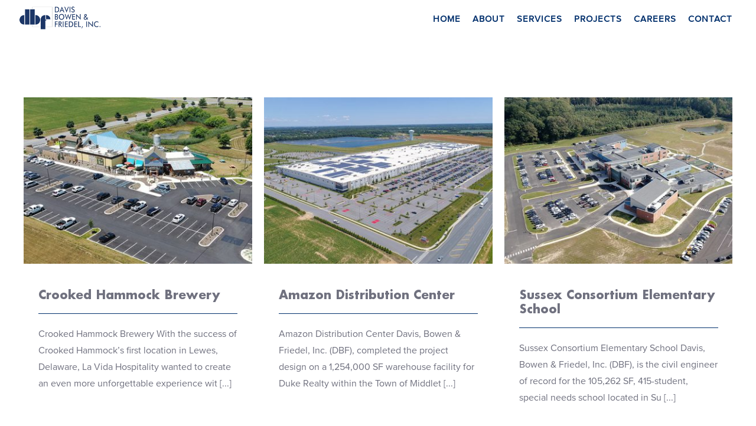

--- FILE ---
content_type: text/html; charset=UTF-8
request_url: https://dbfinc.com/portfolio_tags/civil-engineering/
body_size: 72596
content:
<!DOCTYPE html>
<html class="avada-html-layout-wide avada-html-header-position-top avada-html-is-archive avada-html-not-responsive avada-header-color-not-opaque" lang="en-US" prefix="og: http://ogp.me/ns# fb: http://ogp.me/ns/fb#">
<head>
	<meta http-equiv="X-UA-Compatible" content="IE=edge" />
	<meta http-equiv="Content-Type" content="text/html; charset=utf-8"/>
	
	<title>Civil Engineering &#8211; Davis, Bowen &amp; Friedel, Inc.</title>
<style id="awlb-live-editor">.fusion-builder-live .fusion-builder-live-toolbar .fusion-toolbar-nav > li.fusion-branding .fusion-builder-logo-wrapper .fusiona-avada-logo {background: url( /app/uploads/2020/08/dbf-logo.jpg ) no-repeat center !important;
				background-size: contain !important;
				width: 30px;
				height: 30px;}.fusion-builder-live .fusion-builder-live-toolbar .fusion-toolbar-nav > li.fusion-branding .fusion-builder-logo-wrapper .fusiona-avada-logo:before {
					display: none;
				}</style><meta name='robots' content='max-image-preview:large' />
	<style>img:is([sizes="auto" i], [sizes^="auto," i]) { contain-intrinsic-size: 3000px 1500px }</style>
	<link rel='dns-prefetch' href='//www.google.com' />
<link rel='dns-prefetch' href='//cdnjs.cloudflare.com' />
<link rel="alternate" type="application/rss+xml" title="Davis, Bowen &amp; Friedel, Inc. &raquo; Feed" href="https://dbfinc.com/feed/" />
<link rel="alternate" type="application/rss+xml" title="Davis, Bowen &amp; Friedel, Inc. &raquo; Comments Feed" href="https://dbfinc.com/comments/feed/" />
<link rel="alternate" type="text/calendar" title="Davis, Bowen &amp; Friedel, Inc. &raquo; iCal Feed" href="https://dbfinc.com/events/?ical=1" />
					<link rel="shortcut icon" href="https://dbfinc.com/app/uploads/2020/07/dbf-favicon32x32.jpg" type="image/x-icon" />
		
					<!-- For iPhone -->
			<link rel="apple-touch-icon" href="https://dbfinc.com/app/uploads/2020/07/dbf-favicon-apple.jpg">
		
		
					<!-- For iPad -->
			<link rel="apple-touch-icon" sizes="152x152" href="https://dbfinc.com/app/uploads/2020/07/dbf-favicon-ipad.jpg">
		
		
		<link rel="alternate" type="application/rss+xml" title="Davis, Bowen &amp; Friedel, Inc. &raquo; Civil Engineering Portfolio Tags Feed" href="https://dbfinc.com/portfolio_tags/civil-engineering/feed/" />
<script type="text/javascript">
/* <![CDATA[ */
window._wpemojiSettings = {"baseUrl":"https:\/\/s.w.org\/images\/core\/emoji\/15.1.0\/72x72\/","ext":".png","svgUrl":"https:\/\/s.w.org\/images\/core\/emoji\/15.1.0\/svg\/","svgExt":".svg","source":{"concatemoji":"https:\/\/dbfinc.com\/wp\/wp-includes\/js\/wp-emoji-release.min.js?ver=6.8.1"}};
/*! This file is auto-generated */
!function(i,n){var o,s,e;function c(e){try{var t={supportTests:e,timestamp:(new Date).valueOf()};sessionStorage.setItem(o,JSON.stringify(t))}catch(e){}}function p(e,t,n){e.clearRect(0,0,e.canvas.width,e.canvas.height),e.fillText(t,0,0);var t=new Uint32Array(e.getImageData(0,0,e.canvas.width,e.canvas.height).data),r=(e.clearRect(0,0,e.canvas.width,e.canvas.height),e.fillText(n,0,0),new Uint32Array(e.getImageData(0,0,e.canvas.width,e.canvas.height).data));return t.every(function(e,t){return e===r[t]})}function u(e,t,n){switch(t){case"flag":return n(e,"\ud83c\udff3\ufe0f\u200d\u26a7\ufe0f","\ud83c\udff3\ufe0f\u200b\u26a7\ufe0f")?!1:!n(e,"\ud83c\uddfa\ud83c\uddf3","\ud83c\uddfa\u200b\ud83c\uddf3")&&!n(e,"\ud83c\udff4\udb40\udc67\udb40\udc62\udb40\udc65\udb40\udc6e\udb40\udc67\udb40\udc7f","\ud83c\udff4\u200b\udb40\udc67\u200b\udb40\udc62\u200b\udb40\udc65\u200b\udb40\udc6e\u200b\udb40\udc67\u200b\udb40\udc7f");case"emoji":return!n(e,"\ud83d\udc26\u200d\ud83d\udd25","\ud83d\udc26\u200b\ud83d\udd25")}return!1}function f(e,t,n){var r="undefined"!=typeof WorkerGlobalScope&&self instanceof WorkerGlobalScope?new OffscreenCanvas(300,150):i.createElement("canvas"),a=r.getContext("2d",{willReadFrequently:!0}),o=(a.textBaseline="top",a.font="600 32px Arial",{});return e.forEach(function(e){o[e]=t(a,e,n)}),o}function t(e){var t=i.createElement("script");t.src=e,t.defer=!0,i.head.appendChild(t)}"undefined"!=typeof Promise&&(o="wpEmojiSettingsSupports",s=["flag","emoji"],n.supports={everything:!0,everythingExceptFlag:!0},e=new Promise(function(e){i.addEventListener("DOMContentLoaded",e,{once:!0})}),new Promise(function(t){var n=function(){try{var e=JSON.parse(sessionStorage.getItem(o));if("object"==typeof e&&"number"==typeof e.timestamp&&(new Date).valueOf()<e.timestamp+604800&&"object"==typeof e.supportTests)return e.supportTests}catch(e){}return null}();if(!n){if("undefined"!=typeof Worker&&"undefined"!=typeof OffscreenCanvas&&"undefined"!=typeof URL&&URL.createObjectURL&&"undefined"!=typeof Blob)try{var e="postMessage("+f.toString()+"("+[JSON.stringify(s),u.toString(),p.toString()].join(",")+"));",r=new Blob([e],{type:"text/javascript"}),a=new Worker(URL.createObjectURL(r),{name:"wpTestEmojiSupports"});return void(a.onmessage=function(e){c(n=e.data),a.terminate(),t(n)})}catch(e){}c(n=f(s,u,p))}t(n)}).then(function(e){for(var t in e)n.supports[t]=e[t],n.supports.everything=n.supports.everything&&n.supports[t],"flag"!==t&&(n.supports.everythingExceptFlag=n.supports.everythingExceptFlag&&n.supports[t]);n.supports.everythingExceptFlag=n.supports.everythingExceptFlag&&!n.supports.flag,n.DOMReady=!1,n.readyCallback=function(){n.DOMReady=!0}}).then(function(){return e}).then(function(){var e;n.supports.everything||(n.readyCallback(),(e=n.source||{}).concatemoji?t(e.concatemoji):e.wpemoji&&e.twemoji&&(t(e.twemoji),t(e.wpemoji)))}))}((window,document),window._wpemojiSettings);
/* ]]> */
</script>
<link rel='stylesheet' id='cf7ic_style-css' href='https://dbfinc.com/app/plugins/contact-form-7-image-captcha/css/cf7ic-style.css?ver=3.3.7' type='text/css' media='all' />
<style id='wp-emoji-styles-inline-css' type='text/css'>

	img.wp-smiley, img.emoji {
		display: inline !important;
		border: none !important;
		box-shadow: none !important;
		height: 1em !important;
		width: 1em !important;
		margin: 0 0.07em !important;
		vertical-align: -0.1em !important;
		background: none !important;
		padding: 0 !important;
	}
</style>
<style id='classic-theme-styles-inline-css' type='text/css'>
/*! This file is auto-generated */
.wp-block-button__link{color:#fff;background-color:#32373c;border-radius:9999px;box-shadow:none;text-decoration:none;padding:calc(.667em + 2px) calc(1.333em + 2px);font-size:1.125em}.wp-block-file__button{background:#32373c;color:#fff;text-decoration:none}
</style>
<style id='global-styles-inline-css' type='text/css'>
:root{--wp--preset--aspect-ratio--square: 1;--wp--preset--aspect-ratio--4-3: 4/3;--wp--preset--aspect-ratio--3-4: 3/4;--wp--preset--aspect-ratio--3-2: 3/2;--wp--preset--aspect-ratio--2-3: 2/3;--wp--preset--aspect-ratio--16-9: 16/9;--wp--preset--aspect-ratio--9-16: 9/16;--wp--preset--color--black: #000000;--wp--preset--color--cyan-bluish-gray: #abb8c3;--wp--preset--color--white: #ffffff;--wp--preset--color--pale-pink: #f78da7;--wp--preset--color--vivid-red: #cf2e2e;--wp--preset--color--luminous-vivid-orange: #ff6900;--wp--preset--color--luminous-vivid-amber: #fcb900;--wp--preset--color--light-green-cyan: #7bdcb5;--wp--preset--color--vivid-green-cyan: #00d084;--wp--preset--color--pale-cyan-blue: #8ed1fc;--wp--preset--color--vivid-cyan-blue: #0693e3;--wp--preset--color--vivid-purple: #9b51e0;--wp--preset--gradient--vivid-cyan-blue-to-vivid-purple: linear-gradient(135deg,rgba(6,147,227,1) 0%,rgb(155,81,224) 100%);--wp--preset--gradient--light-green-cyan-to-vivid-green-cyan: linear-gradient(135deg,rgb(122,220,180) 0%,rgb(0,208,130) 100%);--wp--preset--gradient--luminous-vivid-amber-to-luminous-vivid-orange: linear-gradient(135deg,rgba(252,185,0,1) 0%,rgba(255,105,0,1) 100%);--wp--preset--gradient--luminous-vivid-orange-to-vivid-red: linear-gradient(135deg,rgba(255,105,0,1) 0%,rgb(207,46,46) 100%);--wp--preset--gradient--very-light-gray-to-cyan-bluish-gray: linear-gradient(135deg,rgb(238,238,238) 0%,rgb(169,184,195) 100%);--wp--preset--gradient--cool-to-warm-spectrum: linear-gradient(135deg,rgb(74,234,220) 0%,rgb(151,120,209) 20%,rgb(207,42,186) 40%,rgb(238,44,130) 60%,rgb(251,105,98) 80%,rgb(254,248,76) 100%);--wp--preset--gradient--blush-light-purple: linear-gradient(135deg,rgb(255,206,236) 0%,rgb(152,150,240) 100%);--wp--preset--gradient--blush-bordeaux: linear-gradient(135deg,rgb(254,205,165) 0%,rgb(254,45,45) 50%,rgb(107,0,62) 100%);--wp--preset--gradient--luminous-dusk: linear-gradient(135deg,rgb(255,203,112) 0%,rgb(199,81,192) 50%,rgb(65,88,208) 100%);--wp--preset--gradient--pale-ocean: linear-gradient(135deg,rgb(255,245,203) 0%,rgb(182,227,212) 50%,rgb(51,167,181) 100%);--wp--preset--gradient--electric-grass: linear-gradient(135deg,rgb(202,248,128) 0%,rgb(113,206,126) 100%);--wp--preset--gradient--midnight: linear-gradient(135deg,rgb(2,3,129) 0%,rgb(40,116,252) 100%);--wp--preset--font-size--small: 12px;--wp--preset--font-size--medium: 20px;--wp--preset--font-size--large: 24px;--wp--preset--font-size--x-large: 42px;--wp--preset--font-size--normal: 16px;--wp--preset--font-size--xlarge: 32px;--wp--preset--font-size--huge: 48px;--wp--preset--spacing--20: 0.44rem;--wp--preset--spacing--30: 0.67rem;--wp--preset--spacing--40: 1rem;--wp--preset--spacing--50: 1.5rem;--wp--preset--spacing--60: 2.25rem;--wp--preset--spacing--70: 3.38rem;--wp--preset--spacing--80: 5.06rem;--wp--preset--shadow--natural: 6px 6px 9px rgba(0, 0, 0, 0.2);--wp--preset--shadow--deep: 12px 12px 50px rgba(0, 0, 0, 0.4);--wp--preset--shadow--sharp: 6px 6px 0px rgba(0, 0, 0, 0.2);--wp--preset--shadow--outlined: 6px 6px 0px -3px rgba(255, 255, 255, 1), 6px 6px rgba(0, 0, 0, 1);--wp--preset--shadow--crisp: 6px 6px 0px rgba(0, 0, 0, 1);}:where(.is-layout-flex){gap: 0.5em;}:where(.is-layout-grid){gap: 0.5em;}body .is-layout-flex{display: flex;}.is-layout-flex{flex-wrap: wrap;align-items: center;}.is-layout-flex > :is(*, div){margin: 0;}body .is-layout-grid{display: grid;}.is-layout-grid > :is(*, div){margin: 0;}:where(.wp-block-columns.is-layout-flex){gap: 2em;}:where(.wp-block-columns.is-layout-grid){gap: 2em;}:where(.wp-block-post-template.is-layout-flex){gap: 1.25em;}:where(.wp-block-post-template.is-layout-grid){gap: 1.25em;}.has-black-color{color: var(--wp--preset--color--black) !important;}.has-cyan-bluish-gray-color{color: var(--wp--preset--color--cyan-bluish-gray) !important;}.has-white-color{color: var(--wp--preset--color--white) !important;}.has-pale-pink-color{color: var(--wp--preset--color--pale-pink) !important;}.has-vivid-red-color{color: var(--wp--preset--color--vivid-red) !important;}.has-luminous-vivid-orange-color{color: var(--wp--preset--color--luminous-vivid-orange) !important;}.has-luminous-vivid-amber-color{color: var(--wp--preset--color--luminous-vivid-amber) !important;}.has-light-green-cyan-color{color: var(--wp--preset--color--light-green-cyan) !important;}.has-vivid-green-cyan-color{color: var(--wp--preset--color--vivid-green-cyan) !important;}.has-pale-cyan-blue-color{color: var(--wp--preset--color--pale-cyan-blue) !important;}.has-vivid-cyan-blue-color{color: var(--wp--preset--color--vivid-cyan-blue) !important;}.has-vivid-purple-color{color: var(--wp--preset--color--vivid-purple) !important;}.has-black-background-color{background-color: var(--wp--preset--color--black) !important;}.has-cyan-bluish-gray-background-color{background-color: var(--wp--preset--color--cyan-bluish-gray) !important;}.has-white-background-color{background-color: var(--wp--preset--color--white) !important;}.has-pale-pink-background-color{background-color: var(--wp--preset--color--pale-pink) !important;}.has-vivid-red-background-color{background-color: var(--wp--preset--color--vivid-red) !important;}.has-luminous-vivid-orange-background-color{background-color: var(--wp--preset--color--luminous-vivid-orange) !important;}.has-luminous-vivid-amber-background-color{background-color: var(--wp--preset--color--luminous-vivid-amber) !important;}.has-light-green-cyan-background-color{background-color: var(--wp--preset--color--light-green-cyan) !important;}.has-vivid-green-cyan-background-color{background-color: var(--wp--preset--color--vivid-green-cyan) !important;}.has-pale-cyan-blue-background-color{background-color: var(--wp--preset--color--pale-cyan-blue) !important;}.has-vivid-cyan-blue-background-color{background-color: var(--wp--preset--color--vivid-cyan-blue) !important;}.has-vivid-purple-background-color{background-color: var(--wp--preset--color--vivid-purple) !important;}.has-black-border-color{border-color: var(--wp--preset--color--black) !important;}.has-cyan-bluish-gray-border-color{border-color: var(--wp--preset--color--cyan-bluish-gray) !important;}.has-white-border-color{border-color: var(--wp--preset--color--white) !important;}.has-pale-pink-border-color{border-color: var(--wp--preset--color--pale-pink) !important;}.has-vivid-red-border-color{border-color: var(--wp--preset--color--vivid-red) !important;}.has-luminous-vivid-orange-border-color{border-color: var(--wp--preset--color--luminous-vivid-orange) !important;}.has-luminous-vivid-amber-border-color{border-color: var(--wp--preset--color--luminous-vivid-amber) !important;}.has-light-green-cyan-border-color{border-color: var(--wp--preset--color--light-green-cyan) !important;}.has-vivid-green-cyan-border-color{border-color: var(--wp--preset--color--vivid-green-cyan) !important;}.has-pale-cyan-blue-border-color{border-color: var(--wp--preset--color--pale-cyan-blue) !important;}.has-vivid-cyan-blue-border-color{border-color: var(--wp--preset--color--vivid-cyan-blue) !important;}.has-vivid-purple-border-color{border-color: var(--wp--preset--color--vivid-purple) !important;}.has-vivid-cyan-blue-to-vivid-purple-gradient-background{background: var(--wp--preset--gradient--vivid-cyan-blue-to-vivid-purple) !important;}.has-light-green-cyan-to-vivid-green-cyan-gradient-background{background: var(--wp--preset--gradient--light-green-cyan-to-vivid-green-cyan) !important;}.has-luminous-vivid-amber-to-luminous-vivid-orange-gradient-background{background: var(--wp--preset--gradient--luminous-vivid-amber-to-luminous-vivid-orange) !important;}.has-luminous-vivid-orange-to-vivid-red-gradient-background{background: var(--wp--preset--gradient--luminous-vivid-orange-to-vivid-red) !important;}.has-very-light-gray-to-cyan-bluish-gray-gradient-background{background: var(--wp--preset--gradient--very-light-gray-to-cyan-bluish-gray) !important;}.has-cool-to-warm-spectrum-gradient-background{background: var(--wp--preset--gradient--cool-to-warm-spectrum) !important;}.has-blush-light-purple-gradient-background{background: var(--wp--preset--gradient--blush-light-purple) !important;}.has-blush-bordeaux-gradient-background{background: var(--wp--preset--gradient--blush-bordeaux) !important;}.has-luminous-dusk-gradient-background{background: var(--wp--preset--gradient--luminous-dusk) !important;}.has-pale-ocean-gradient-background{background: var(--wp--preset--gradient--pale-ocean) !important;}.has-electric-grass-gradient-background{background: var(--wp--preset--gradient--electric-grass) !important;}.has-midnight-gradient-background{background: var(--wp--preset--gradient--midnight) !important;}.has-small-font-size{font-size: var(--wp--preset--font-size--small) !important;}.has-medium-font-size{font-size: var(--wp--preset--font-size--medium) !important;}.has-large-font-size{font-size: var(--wp--preset--font-size--large) !important;}.has-x-large-font-size{font-size: var(--wp--preset--font-size--x-large) !important;}
:where(.wp-block-post-template.is-layout-flex){gap: 1.25em;}:where(.wp-block-post-template.is-layout-grid){gap: 1.25em;}
:where(.wp-block-columns.is-layout-flex){gap: 2em;}:where(.wp-block-columns.is-layout-grid){gap: 2em;}
:root :where(.wp-block-pullquote){font-size: 1.5em;line-height: 1.6;}
</style>
<link rel='stylesheet' id='ctct_form_styles-css' href='https://dbfinc.com/app/plugins/constant-contact-forms/assets/css/style.css?ver=2.9.1' type='text/css' media='all' />
<link rel='stylesheet' id='contact-form-7-css' href='https://dbfinc.com/app/plugins/contact-form-7/includes/css/styles.css?ver=6.0.6' type='text/css' media='all' />
<link rel='stylesheet' id='wpsm_counter-font-awesome-front-css' href='https://dbfinc.com/app/plugins/counter-number-showcase/assets/css/font-awesome/css/font-awesome.min.css?ver=6.8.1' type='text/css' media='all' />
<link rel='stylesheet' id='wpsm_counter_bootstrap-front-css' href='https://dbfinc.com/app/plugins/counter-number-showcase/assets/css/bootstrap-front.css?ver=6.8.1' type='text/css' media='all' />
<link rel='stylesheet' id='wpsm_counter_column-css' href='https://dbfinc.com/app/plugins/counter-number-showcase/assets/css/counter-column.css?ver=6.8.1' type='text/css' media='all' />
<link rel='stylesheet' id='ivory-search-styles-css' href='https://dbfinc.com/app/plugins/add-search-to-menu/public/css/ivory-search.min.css?ver=5.5.9' type='text/css' media='all' />
<link rel='stylesheet' id='wpb-fp-owl-carousel-css' href='https://dbfinc.com/app/plugins/advance-portfolio-grid/inc/../assets/css/owl.carousel.min.css?ver=2.3.4' type='text/css' media='all' />
<link rel='stylesheet' id='wpb-fp-bootstrap-grid-css' href='https://dbfinc.com/app/plugins/advance-portfolio-grid/inc/../assets/css/wpb-custom-bootstrap.css?ver=3.2' type='text/css' media='all' />
<link rel='stylesheet' id='wpb-fp-magnific-popup-css' href='https://dbfinc.com/app/plugins/advance-portfolio-grid/inc/../assets/css/magnific-popup.css?ver=1.0' type='text/css' media='all' />
<link rel='stylesheet' id='wpb-fp-main-css' href='https://dbfinc.com/app/plugins/advance-portfolio-grid/inc/../assets/css/main.css?ver=1.0' type='text/css' media='all' />
<style id='wpb-fp-main-inline-css' type='text/css'>
.wpb-fp-filter li:hover, 
	.wpb_portfolio .wpb_fp_icons .wpb_fp_preview i,
	.wpb_fp_quick_view_content .wpb_fp_btn:hover {
		color: #DF6537;
	}.tooltipster-punk, 
	.wpb_fp_filter_default li:hover,
	.wpb_fp_quick_view_content .wpb_fp_btn:hover,
	.wpb_fp_quick_view_content .wpb_fp_btn {
		border-color: #DF6537;
	}.wpb_portfolio .wpb_fp_icons .wpb_fp_link i,
	.wpb_fp_btn,
	.wpb_fp_filter_capsule li.active,
	#wpb_fp_filter_select,
	#wpb_fp_filter_select #wpb-fp-sort-portfolio,
	#wpb_fp_filter_select li,
	.wpb_fp_slider.owl-carousel .owl-nav button {
		background: #DF6537;
	}.wpb_fp_slider.owl-carousel .owl-nav button:hover, .wpb_fp_slider.owl-carousel .owl-nav button:focus,
	.wpb_fp_slider.owl-theme .owl-dots .owl-dot span, .wpb_fp_slider.owl-theme .owl-dots .owl-dot.active span, .wpb_fp_slider.owl-theme .owl-dots .owl-dot:hover span {
		background: #009cba;
	}.wpb_fp_grid figure h2 {
		font-size: 20px;
	}.wpb_fp_quick_view.white-popup {
		max-width: 980px;
	}
</style>
<link rel='stylesheet' id='calendar-style-css' href='https://dbfinc.com/app/themes/Avada-Child-Theme/calendar.css?ver=6.8.1' type='text/css' media='all' />
<link rel='stylesheet' id='font-awesome-css' href='https://cdnjs.cloudflare.com/ajax/libs/font-awesome/6.5.0/css/all.min.css?ver=6.8.1' type='text/css' media='all' />
<link rel='stylesheet' id='avada-max-shbp-not-responsive-css' href='https://dbfinc.com/app/themes/Avada/assets/css/media/max-shbp-not-responsive.min.css?ver=7.4.2' type='text/css' media='only screen and (max-width: 1100px)' />
<link rel='stylesheet' id='avada-max-shbp-18-not-responsive-css' href='https://dbfinc.com/app/themes/Avada/assets/css/media/max-shbp-18-not-responsive.min.css?ver=7.4.2' type='text/css' media='only screen and (max-width: 1082px)' />
<link rel='stylesheet' id='fusion-dynamic-css-css' href='https://dbfinc.com/app/uploads/fusion-styles/3e530a2a38afd5b20cee7f2910bfcc7d.min.css?ver=3.4.2' type='text/css' media='all' />
<script type="text/javascript" src="https://dbfinc.com/wp/wp-includes/js/jquery/jquery.min.js?ver=3.7.1" id="jquery-core-js"></script>
<script type="text/javascript" src="https://dbfinc.com/wp/wp-includes/js/jquery/jquery-migrate.min.js?ver=3.4.1" id="jquery-migrate-js"></script>
<script type="text/javascript" id="anc-6310-ajax-script-js-extra">
/* <![CDATA[ */
var anc_6310_ajax_object = {"anc_6310_ajax_url":"https:\/\/dbfinc.com\/wp\/wp-admin\/admin-ajax.php"};
/* ]]> */
</script>
<script type="text/javascript" src="https://dbfinc.com/app/plugins/animated-number-counters/assets/js/ajaxdata.js?ver=6.8.1" id="anc-6310-ajax-script-js"></script>
<script type="text/javascript" src="https://dbfinc.com/app/plugins/animated-number-counters/assets/js/jquery.counterup.js?ver=6.8.1" id="anc-6310-counterup-js"></script>
<script type="text/javascript" src="https://dbfinc.com/app/plugins/animated-number-counters/assets/js/anc-6310-output.js?ver=6.8.1" id="anc-6310-output-js"></script>
<script type="text/javascript" src="https://dbfinc.com/app/plugins/advance-portfolio-grid/inc/../assets/js/owl.carousel.min.js?ver=2.3.4" id="wpb-fp-owl-carousel-js"></script>
<script type="text/javascript" src="https://dbfinc.com/app/plugins/advance-portfolio-grid/inc/../assets/js/jquery.magnific-popup.min.js?ver=1.1" id="wpb-fp-magnific-popup-js"></script>
<script type="text/javascript" src="https://dbfinc.com/app/plugins/advance-portfolio-grid/inc/../assets/js/main.js?ver=1.0" id="wpb-fp-main-js"></script>
<link rel="https://api.w.org/" href="https://dbfinc.com/wp-json/" /><link rel="alternate" title="JSON" type="application/json" href="https://dbfinc.com/wp-json/wp/v2/portfolio_tags/180" /><link rel="EditURI" type="application/rsd+xml" title="RSD" href="https://dbfinc.com/wp/xmlrpc.php?rsd" />
<meta name="generator" content="WordPress 6.8.1" />
<meta name="tec-api-version" content="v1"><meta name="tec-api-origin" content="https://dbfinc.com"><link rel="alternate" href="https://dbfinc.com/wp-json/tribe/events/v1/" /><style type="text/css" id="css-fb-visibility">@media screen and (max-width: 320px){.fusion-no-small-visibility{display:none !important;}body:not(.fusion-builder-ui-wireframe) .sm-text-align-center{text-align:center !important;}body:not(.fusion-builder-ui-wireframe) .sm-text-align-left{text-align:left !important;}body:not(.fusion-builder-ui-wireframe) .sm-text-align-right{text-align:right !important;}body:not(.fusion-builder-ui-wireframe) .sm-mx-auto{margin-left:auto !important;margin-right:auto !important;}body:not(.fusion-builder-ui-wireframe) .sm-ml-auto{margin-left:auto !important;}body:not(.fusion-builder-ui-wireframe) .sm-mr-auto{margin-right:auto !important;}body:not(.fusion-builder-ui-wireframe) .fusion-absolute-position-small{position:absolute;top:auto;width:100%;}}@media screen and (min-width: 321px) and (max-width: 1024px){.fusion-no-medium-visibility{display:none !important;}body:not(.fusion-builder-ui-wireframe) .md-text-align-center{text-align:center !important;}body:not(.fusion-builder-ui-wireframe) .md-text-align-left{text-align:left !important;}body:not(.fusion-builder-ui-wireframe) .md-text-align-right{text-align:right !important;}body:not(.fusion-builder-ui-wireframe) .md-mx-auto{margin-left:auto !important;margin-right:auto !important;}body:not(.fusion-builder-ui-wireframe) .md-ml-auto{margin-left:auto !important;}body:not(.fusion-builder-ui-wireframe) .md-mr-auto{margin-right:auto !important;}body:not(.fusion-builder-ui-wireframe) .fusion-absolute-position-medium{position:absolute;top:auto;width:100%;}}@media screen and (min-width: 1025px){.fusion-no-large-visibility{display:none !important;}body:not(.fusion-builder-ui-wireframe) .lg-text-align-center{text-align:center !important;}body:not(.fusion-builder-ui-wireframe) .lg-text-align-left{text-align:left !important;}body:not(.fusion-builder-ui-wireframe) .lg-text-align-right{text-align:right !important;}body:not(.fusion-builder-ui-wireframe) .lg-mx-auto{margin-left:auto !important;margin-right:auto !important;}body:not(.fusion-builder-ui-wireframe) .lg-ml-auto{margin-left:auto !important;}body:not(.fusion-builder-ui-wireframe) .lg-mr-auto{margin-right:auto !important;}body:not(.fusion-builder-ui-wireframe) .fusion-absolute-position-large{position:absolute;top:auto;width:100%;}}</style><style type="text/css" id="fusion-branding-style">#wpadminbar .avada-menu > .ab-item:before,#wpadminbar > #wp-toolbar #wp-admin-bar-fb-edit > .ab-item:before {background: url( /app/uploads/2020/08/dbf-small.jpg ) no-repeat center !important;background-size: auto !important;content: "" !important;
						padding: 2px 0;
						width: 20px;
						height: 20px;
						background-size: contain !important;}</style>		<script type="text/javascript">
			var doc = document.documentElement;
			doc.setAttribute( 'data-useragent', navigator.userAgent );
		</script>
		<style type="text/css" media="screen">.is-menu path.search-icon-path { fill: #81d742;}body .popup-search-close:after, body .search-close:after { border-color: #81d742;}body .popup-search-close:before, body .search-close:before { border-color: #81d742;}</style>
	</head>

<body class="archive tax-portfolio_tags term-civil-engineering term-180 wp-theme-Avada wp-child-theme-Avada-Child-Theme tribe-no-js Avada ctct-Avada fusion-image-hovers fusion-pagination-sizing fusion-button_size-large fusion-button_type-flat fusion-button_span-yes avada-image-rollover-circle-yes avada-image-rollover-yes avada-image-rollover-direction-fade fusion-body ltr no-tablet-sticky-header no-mobile-sticky-header no-mobile-slidingbar fusion-disable-outline fusion-sub-menu-fade mobile-logo-pos-left layout-wide-mode avada-has-boxed-modal-shadow-none layout-scroll-offset-full avada-has-zero-margin-offset-top fusion-top-header menu-text-align-center mobile-menu-design-modern fusion-show-pagination-text fusion-header-layout-v1 avada-not-responsive avada-footer-fx-parallax-effect avada-menu-highlight-style-background fusion-search-form-classic fusion-main-menu-search-dropdown fusion-avatar-square avada-sticky-shrinkage avada-dropdown-styles avada-blog-layout-grid avada-blog-archive-layout-grid avada-ec-not-100-width avada-ec-meta-layout-sidebar avada-header-shadow-no avada-menu-icon-position-left avada-has-megamenu-shadow avada-has-header-100-width avada-has-pagetitle-bg-full avada-has-100-footer avada-has-breadcrumb-mobile-hidden avada-has-titlebar-hide avada-header-border-color-full-transparent avada-has-transparent-timeline_color avada-has-pagination-padding avada-flyout-menu-direction-fade avada-ec-views-v2" >
		<a class="skip-link screen-reader-text" href="#content">Skip to content</a>

	<div id="boxed-wrapper">
		<div class="fusion-sides-frame"></div>
		<div id="wrapper" class="fusion-wrapper">
			<div id="home" style="position:relative;top:-1px;"></div>
			
				
			<header class="fusion-header-wrapper">
				<div class="fusion-header-v1 fusion-logo-alignment fusion-logo-left fusion-sticky-menu- fusion-sticky-logo- fusion-mobile-logo-1  fusion-mobile-menu-design-modern">
					<div class="fusion-header-sticky-height"></div>
<div class="fusion-header">
	<div class="fusion-row">
					<div class="fusion-logo" data-margin-top="11px" data-margin-bottom="11px" data-margin-left="0px" data-margin-right="0px">
			<a class="fusion-logo-link"  href="https://dbfinc.com/" >

						<!-- standard logo -->
			<img src="https://dbfinc.com/app/uploads/2020/06/dbf-80.png" srcset="https://dbfinc.com/app/uploads/2020/06/dbf-80.png 1x, https://dbfinc.com/app/uploads/2020/06/dbf-80.png 2x" width="279" height="80" style="max-height:80px;height:auto;" alt="Davis, Bowen &amp; Friedel, Inc. Logo" data-retina_logo_url="https://dbfinc.com/app/uploads/2020/06/dbf-80.png" class="fusion-standard-logo" />

											<!-- mobile logo -->
				<img src="https://dbfinc.com/app/uploads/2019/07/Blue-DBF-Logo-WEB.jpg" srcset="https://dbfinc.com/app/uploads/2019/07/Blue-DBF-Logo-WEB.jpg 1x" width="432" height="124" alt="Davis, Bowen &amp; Friedel, Inc. Logo" data-retina_logo_url="" class="fusion-mobile-logo" />
			
					</a>
		</div>		<nav class="fusion-main-menu" aria-label="Main Menu"><ul id="menu-dbf-main-menu" class="fusion-menu"><li  id="menu-item-2476"  class="menu-item menu-item-type-post_type menu-item-object-page menu-item-home menu-item-2476"  data-item-id="2476"><a  href="https://dbfinc.com/" class="fusion-background-highlight"><span class="menu-text">HOME</span></a></li><li  id="menu-item-3783"  class="menu-item menu-item-type-post_type menu-item-object-page menu-item-has-children menu-item-3783 fusion-dropdown-menu"  data-item-id="3783"><a  href="https://dbfinc.com/about-us/" class="fusion-background-highlight"><span class="menu-text">ABOUT</span></a><ul class="sub-menu"><li  id="menu-item-2482"  class="menu-item menu-item-type-post_type menu-item-object-page menu-item-2482 fusion-dropdown-submenu" ><a  href="https://dbfinc.com/people/" class="fusion-background-highlight"><span>People</span></a></li><li  id="menu-item-2480"  class="menu-item menu-item-type-post_type menu-item-object-page menu-item-2480 fusion-dropdown-submenu" ><a  href="https://dbfinc.com/news/" class="fusion-background-highlight"><span>News</span></a></li></ul></li><li  id="menu-item-2478"  class="menu-item menu-item-type-post_type menu-item-object-page menu-item-has-children menu-item-2478 fusion-dropdown-menu"  data-item-id="2478"><a  href="https://dbfinc.com/services/" class="fusion-background-highlight"><span class="menu-text">SERVICES</span></a><ul class="sub-menu"><li  id="menu-item-2505"  class="menu-item menu-item-type-post_type menu-item-object-page menu-item-2505 fusion-dropdown-submenu" ><a  href="https://dbfinc.com/architecture-2/" class="fusion-background-highlight"><span>ARCHITECTURE</span></a></li><li  id="menu-item-2504"  class="menu-item menu-item-type-post_type menu-item-object-page menu-item-has-children menu-item-2504 fusion-dropdown-submenu" ><a  href="https://dbfinc.com/engineering-2/" class="fusion-background-highlight"><span>ENGINEERING</span></a><ul class="sub-menu"><li  id="menu-item-2702"  class="menu-item menu-item-type-post_type menu-item-object-page menu-item-2702" ><a  href="https://dbfinc.com/engineering-2/municipal/" class="fusion-background-highlight"><span>Municipal</span></a></li><li  id="menu-item-2701"  class="menu-item menu-item-type-post_type menu-item-object-page menu-item-2701" ><a  href="https://dbfinc.com/engineering-2/civil-site/" class="fusion-background-highlight"><span>Civil/Site</span></a></li><li  id="menu-item-2700"  class="menu-item menu-item-type-post_type menu-item-object-page menu-item-2700" ><a  href="https://dbfinc.com/engineering-2/coastal-engineering/" class="fusion-background-highlight"><span>Coastal</span></a></li><li  id="menu-item-2699"  class="menu-item menu-item-type-post_type menu-item-object-page menu-item-2699" ><a  href="https://dbfinc.com/engineering-2/structural/" class="fusion-background-highlight"><span>Structural</span></a></li><li  id="menu-item-2708"  class="menu-item menu-item-type-post_type menu-item-object-page menu-item-2708" ><a  href="https://dbfinc.com/engineering-2/traffic/" class="fusion-background-highlight"><span>Traffic</span></a></li></ul></li><li  id="menu-item-9286"  class="menu-item menu-item-type-post_type menu-item-object-page menu-item-9286 fusion-dropdown-submenu" ><a  href="https://dbfinc.com/environmental/" class="fusion-background-highlight"><span>ENVIRONMENTAL</span></a></li><li  id="menu-item-2503"  class="menu-item menu-item-type-post_type menu-item-object-page menu-item-2503 fusion-dropdown-submenu" ><a  href="https://dbfinc.com/planning-2/" class="fusion-background-highlight"><span>PLANNING</span></a></li><li  id="menu-item-2502"  class="menu-item menu-item-type-post_type menu-item-object-page menu-item-2502 fusion-dropdown-submenu" ><a  href="https://dbfinc.com/surveying-3/" class="fusion-background-highlight"><span>SURVEYING</span></a></li></ul></li><li  id="menu-item-2479"  class="menu-item menu-item-type-post_type menu-item-object-page menu-item-2479"  data-item-id="2479"><a  href="https://dbfinc.com/our-projects/" class="fusion-background-highlight"><span class="menu-text">PROJECTS</span></a></li><li  id="menu-item-2481"  class="menu-item menu-item-type-post_type menu-item-object-page menu-item-has-children menu-item-2481 fusion-dropdown-menu"  data-item-id="2481"><a  href="https://dbfinc.com/careers/" class="fusion-background-highlight"><span class="menu-text">CAREERS</span></a><ul class="sub-menu"><li  id="menu-item-3785"  class="menu-item menu-item-type-post_type menu-item-object-page menu-item-3785 fusion-dropdown-submenu" ><a  href="https://dbfinc.com/careers/current-openings/" class="fusion-background-highlight"><span>Current Openings</span></a></li></ul></li><li  id="menu-item-2510"  class="menu-item menu-item-type-post_type menu-item-object-page menu-item-2510"  data-item-id="2510"><a  href="https://dbfinc.com/contact/" class="fusion-background-highlight"><span class="menu-text">CONTACT</span></a></li></ul></nav>	<div class="fusion-mobile-menu-icons">
							<a href="#" class="fusion-icon awb-icon-bars" aria-label="Toggle mobile menu" aria-expanded="false"></a>
		
		
		
			</div>

<nav class="fusion-mobile-nav-holder fusion-mobile-menu-text-align-left fusion-mobile-menu-indicator-hide" aria-label="Main Menu Mobile"></nav>

					</div>
</div>
				</div>
				<div class="fusion-clearfix"></div>
			</header>
							
						<div id="sliders-container" class="fusion-slider-visibility">
					</div>
				
				
			
			
						<main id="main" class="clearfix ">
				<div class="fusion-row" style="">
	<div id="content" class="full-width" style="width: 100%;">
		
<div class="fusion-portfolio fusion-portfolio-archive fusion-portfolio-layout-grid fusion-portfolio-three fusion-portfolio-boxed fusion-portfolio-text fusion-portfolio-text-left fusion-portfolio-rollover fusion-portfolio-paging-load-more-button">

		
	<div class="fusion-portfolio-wrapper" data-picturesize="auto" data-pages="3" style="margin:calc(var(--portfolio_archive_column_spacing) / -2);">

		
					
							
				<article class="fusion-portfolio-post post-5648  fusion-col-spacing" style="padding:calc(var(--portfolio_archive_column_spacing) / 2);">

																<div class="fusion-portfolio-content-wrapper">
					
																			<div  class="fusion-image-wrapper" aria-haspopup="true">
				  <img width="550" height="402" src="https://dbfinc.com/app/uploads/2021/03/Crooked-Hammock_Thumb.jpg" class="attachment-full size-full wp-post-image" alt="Crooked Hammock Middletown, Delaware" decoding="async" fetchpriority="high" srcset="https://dbfinc.com/app/uploads/2021/03/Crooked-Hammock_Thumb-200x146.jpg 200w, https://dbfinc.com/app/uploads/2021/03/Crooked-Hammock_Thumb-400x292.jpg 400w, https://dbfinc.com/app/uploads/2021/03/Crooked-Hammock_Thumb.jpg 550w" sizes="(min-width: 2200px) 100vw, (min-width: 784px) 387px, (min-width: 712px) 580px, (min-width: 640px) 712px, " /><div class="fusion-rollover">
	<div class="fusion-rollover-content">

														<a class="fusion-rollover-link" href="https://dbfinc.com/projects/crooked-hammock-brewery/">Crooked Hammock Brewery</a>
			
								
		
												<h4 class="fusion-rollover-title">
					<a class="fusion-rollover-title-link" href="https://dbfinc.com/projects/crooked-hammock-brewery/">
						Crooked Hammock Brewery					</a>
				</h4>
			
								
		
						<a class="fusion-link-wrapper" href="https://dbfinc.com/projects/crooked-hammock-brewery/" aria-label="Civil Engineering"></a>
	</div>
</div>
</div>

						
																			<div class="fusion-portfolio-content">
																<h2 class="entry-title fusion-post-title"><a href="https://dbfinc.com/projects/crooked-hammock-brewery/">Crooked Hammock Brewery</a></h2>																								<span class="vcard rich-snippet-hidden"><span class="fn"><a href="https://dbfinc.com/author/jordan/" title="Posts by Nathan" rel="author">Nathan</a></span></span><span class="updated rich-snippet-hidden">2023-01-04T15:16:35-05:00</span>																																		<div class="fusion-content-sep sep-single sep-solid"></div>
								
								<div class="fusion-post-content">
									<p> Crooked Hammock Brewery   With the success of Crooked Hammock’s first location in Lewes, Delaware, La Vida Hospitality wanted to create an even more unforgettable experience wit [...]</p>
																		
								</div><!-- end post-content -->

							</div><!-- end portfolio-content -->

						
																</div>

																	
				</article><!-- end portfolio-post -->

								
							
				<article class="fusion-portfolio-post post-5640  fusion-col-spacing" style="padding:calc(var(--portfolio_archive_column_spacing) / 2);">

																<div class="fusion-portfolio-content-wrapper">
					
																			<div  class="fusion-image-wrapper" aria-haspopup="true">
				  <img width="550" height="402" src="https://dbfinc.com/app/uploads/2021/03/Amazon-Warehouse_Thumb.jpg" class="attachment-full size-full wp-post-image" alt="Amazon Distribution Center Middletown, Delware" decoding="async" srcset="https://dbfinc.com/app/uploads/2021/03/Amazon-Warehouse_Thumb-200x146.jpg 200w, https://dbfinc.com/app/uploads/2021/03/Amazon-Warehouse_Thumb-400x292.jpg 400w, https://dbfinc.com/app/uploads/2021/03/Amazon-Warehouse_Thumb.jpg 550w" sizes="(min-width: 2200px) 100vw, (min-width: 784px) 387px, (min-width: 712px) 580px, (min-width: 640px) 712px, " /><div class="fusion-rollover">
	<div class="fusion-rollover-content">

														<a class="fusion-rollover-link" href="https://dbfinc.com/projects/amazon-distribution-center/">Amazon Distribution Center</a>
			
								
		
												<h4 class="fusion-rollover-title">
					<a class="fusion-rollover-title-link" href="https://dbfinc.com/projects/amazon-distribution-center/">
						Amazon Distribution Center					</a>
				</h4>
			
								
		
						<a class="fusion-link-wrapper" href="https://dbfinc.com/projects/amazon-distribution-center/" aria-label="Civil Engineering"></a>
	</div>
</div>
</div>

						
																			<div class="fusion-portfolio-content">
																<h2 class="entry-title fusion-post-title"><a href="https://dbfinc.com/projects/amazon-distribution-center/">Amazon Distribution Center</a></h2>																								<span class="vcard rich-snippet-hidden"><span class="fn"><a href="https://dbfinc.com/author/jordan/" title="Posts by Nathan" rel="author">Nathan</a></span></span><span class="updated rich-snippet-hidden">2023-01-04T15:17:59-05:00</span>																																		<div class="fusion-content-sep sep-single sep-solid"></div>
								
								<div class="fusion-post-content">
									<p> Amazon Distribution Center   Davis, Bowen &amp; Friedel, Inc. (DBF), completed the project design on a 1,254,000 SF warehouse facility for Duke Realty within the Town of Middlet [...]</p>
																		
								</div><!-- end post-content -->

							</div><!-- end portfolio-content -->

						
																</div>

																	
				</article><!-- end portfolio-post -->

								
							
				<article class="fusion-portfolio-post post-5394  fusion-col-spacing" style="padding:calc(var(--portfolio_archive_column_spacing) / 2);">

																<div class="fusion-portfolio-content-wrapper">
					
																			<div  class="fusion-image-wrapper" aria-haspopup="true">
				  <img width="550" height="402" src="https://dbfinc.com/app/uploads/2021/03/SussexConsortium_Thumb.jpg" class="attachment-full size-full wp-post-image" alt="Sussex Consortium Elementary School Aerial" decoding="async" srcset="https://dbfinc.com/app/uploads/2021/03/SussexConsortium_Thumb-200x146.jpg 200w, https://dbfinc.com/app/uploads/2021/03/SussexConsortium_Thumb-400x292.jpg 400w, https://dbfinc.com/app/uploads/2021/03/SussexConsortium_Thumb.jpg 550w" sizes="(min-width: 2200px) 100vw, (min-width: 784px) 387px, (min-width: 712px) 580px, (min-width: 640px) 712px, " /><div class="fusion-rollover">
	<div class="fusion-rollover-content">

														<a class="fusion-rollover-link" href="https://dbfinc.com/projects/sussex-consortium/">Sussex Consortium Elementary School</a>
			
								
		
												<h4 class="fusion-rollover-title">
					<a class="fusion-rollover-title-link" href="https://dbfinc.com/projects/sussex-consortium/">
						Sussex Consortium Elementary School					</a>
				</h4>
			
								
		
						<a class="fusion-link-wrapper" href="https://dbfinc.com/projects/sussex-consortium/" aria-label="Civil Engineering"></a>
	</div>
</div>
</div>

						
																			<div class="fusion-portfolio-content">
																<h2 class="entry-title fusion-post-title"><a href="https://dbfinc.com/projects/sussex-consortium/">Sussex Consortium Elementary School</a></h2>																								<span class="vcard rich-snippet-hidden"><span class="fn"><a href="https://dbfinc.com/author/jordan/" title="Posts by Nathan" rel="author">Nathan</a></span></span><span class="updated rich-snippet-hidden">2023-01-04T15:20:31-05:00</span>																																		<div class="fusion-content-sep sep-single sep-solid"></div>
								
								<div class="fusion-post-content">
									<p> Sussex Consortium Elementary School   Davis, Bowen &amp; Friedel, Inc. (DBF), is the civil engineer of record for the 105,262 SF, 415-student, special needs school located in Su [...]</p>
																		
								</div><!-- end post-content -->

							</div><!-- end portfolio-content -->

						
																</div>

																	
				</article><!-- end portfolio-post -->

								
							
				<article class="fusion-portfolio-post post-5378  fusion-col-spacing" style="padding:calc(var(--portfolio_archive_column_spacing) / 2);">

																<div class="fusion-portfolio-content-wrapper">
					
																			<div  class="fusion-image-wrapper" aria-haspopup="true">
				  <img width="550" height="402" src="https://dbfinc.com/app/uploads/2021/03/HO-Brittingham_Thumb.jpg" class="attachment-full size-full wp-post-image" alt="Davis, Bowen &amp; Friedel, Inc. Project H.O. Brittingham Elementary School" decoding="async" srcset="https://dbfinc.com/app/uploads/2021/03/HO-Brittingham_Thumb-200x146.jpg 200w, https://dbfinc.com/app/uploads/2021/03/HO-Brittingham_Thumb-400x292.jpg 400w, https://dbfinc.com/app/uploads/2021/03/HO-Brittingham_Thumb.jpg 550w" sizes="(min-width: 2200px) 100vw, (min-width: 784px) 387px, (min-width: 712px) 580px, (min-width: 640px) 712px, " /><div class="fusion-rollover">
	<div class="fusion-rollover-content">

														<a class="fusion-rollover-link" href="https://dbfinc.com/projects/h-o-brittingham/">H.O. Brittingham Elementary School</a>
			
								
		
												<h4 class="fusion-rollover-title">
					<a class="fusion-rollover-title-link" href="https://dbfinc.com/projects/h-o-brittingham/">
						H.O. Brittingham Elementary School					</a>
				</h4>
			
								
		
						<a class="fusion-link-wrapper" href="https://dbfinc.com/projects/h-o-brittingham/" aria-label="Civil Engineering"></a>
	</div>
</div>
</div>

						
																			<div class="fusion-portfolio-content">
																<h2 class="entry-title fusion-post-title"><a href="https://dbfinc.com/projects/h-o-brittingham/">H.O. Brittingham Elementary School</a></h2>																								<span class="vcard rich-snippet-hidden"><span class="fn"><a href="https://dbfinc.com/author/jordan/" title="Posts by Nathan" rel="author">Nathan</a></span></span><span class="updated rich-snippet-hidden">2023-01-04T15:21:38-05:00</span>																																		<div class="fusion-content-sep sep-single sep-solid"></div>
								
								<div class="fusion-post-content">
									<p> H.O. Brittingham Elementary School   Davis, Bowen &amp; Friedel, Inc. (DBF), is the civil engineer of record for a new 92,540 SF, 720-student elementary school located in Milton [...]</p>
																		
								</div><!-- end post-content -->

							</div><!-- end portfolio-content -->

						
																</div>

																	
				</article><!-- end portfolio-post -->

								
							
				<article class="fusion-portfolio-post post-5161  fusion-col-spacing" style="padding:calc(var(--portfolio_archive_column_spacing) / 2);">

																<div class="fusion-portfolio-content-wrapper">
					
																			<div  class="fusion-image-wrapper" aria-haspopup="true">
				  <img width="550" height="402" src="https://dbfinc.com/app/uploads/2021/03/Cape-Henlopen-Medical_Thumb.jpg" class="attachment-full size-full wp-post-image" alt="Cape Henlopen Medical Lewes, Delaware" decoding="async" srcset="https://dbfinc.com/app/uploads/2021/03/Cape-Henlopen-Medical_Thumb-200x146.jpg 200w, https://dbfinc.com/app/uploads/2021/03/Cape-Henlopen-Medical_Thumb-400x292.jpg 400w, https://dbfinc.com/app/uploads/2021/03/Cape-Henlopen-Medical_Thumb.jpg 550w" sizes="(min-width: 2200px) 100vw, (min-width: 784px) 387px, (min-width: 712px) 580px, (min-width: 640px) 712px, " /><div class="fusion-rollover">
	<div class="fusion-rollover-content">

														<a class="fusion-rollover-link" href="https://dbfinc.com/projects/cape-henlopen-medical/">Cape Henlopen Medical Center</a>
			
								
		
												<h4 class="fusion-rollover-title">
					<a class="fusion-rollover-title-link" href="https://dbfinc.com/projects/cape-henlopen-medical/">
						Cape Henlopen Medical Center					</a>
				</h4>
			
								
		
						<a class="fusion-link-wrapper" href="https://dbfinc.com/projects/cape-henlopen-medical/" aria-label="Civil Engineering"></a>
	</div>
</div>
</div>

						
																			<div class="fusion-portfolio-content">
																<h2 class="entry-title fusion-post-title"><a href="https://dbfinc.com/projects/cape-henlopen-medical/">Cape Henlopen Medical Center</a></h2>																								<span class="vcard rich-snippet-hidden"><span class="fn"><a href="https://dbfinc.com/author/jordan/" title="Posts by Nathan" rel="author">Nathan</a></span></span><span class="updated rich-snippet-hidden">2023-01-04T15:26:29-05:00</span>																																		<div class="fusion-content-sep sep-single sep-solid"></div>
								
								<div class="fusion-post-content">
									<p> Cape Henlopen Medical Center   To provide access for the Cape Henlopen Medical Center, Davis, Bowen &amp; Friedel, Inc. (DBF), designed the entrance improvements along Gills Nec [...]</p>
																		
								</div><!-- end post-content -->

							</div><!-- end portfolio-content -->

						
																</div>

																	
				</article><!-- end portfolio-post -->

					
	</div><!-- end portfolio-wrapper -->

		<div class="fusion-infinite-scroll-trigger"></div><div class="pagination infinite-scroll clearfix" style="display:none;"><span class="current">1</span><a href="https://dbfinc.com/portfolio_tags/civil-engineering/page/2/" class="inactive">2</a><a class="pagination-next" rel="next" href="https://dbfinc.com/portfolio_tags/civil-engineering/page/2/"><span class="page-text">Next</span><span class="page-next"></span></a></div><div class="fusion-clearfix"></div>				<button class="fusion-load-more-button fusion-portfolio-button fusion-clearfix">
			Load More Posts		</button>
	
	</div><!-- end fusion-portfolio -->
	</div>
							
					</div>  <!-- fusion-row -->
				</main>  <!-- #main -->
				
				
								
					
		<div class="fusion-footer fusion-footer-parallax">
				
	
	<footer id="footer" class="fusion-footer-copyright-area fusion-footer-copyright-center">
		<div class="fusion-row">
			<div class="fusion-copyright-content">

				<div class="fusion-copyright-notice">
		<div>
		<a href="http://dbfinc.com/">Home</a> |  <a href="/about-us">About Us</a> |  <a href="/services">Services</a> |  <a href="/our-projects">Projects</a> |  <a href="/careers">Careers</a> |  <a href="/contact">Contact Us</a> |  <a href="/privacy">Privacy</a> |  <a href="/terms">Terms</a>
<br>
<a href="https://www.integratpa.com/coverage.asp">Transparency in Coverage Compliance</a>
<br>
<br>
© <script>document.write(new Date().getFullYear());</script> Davis, Bowen & Friedel, Inc | All Rights Reserved	</div>
</div>
<div class="fusion-social-links-footer">
	<div class="fusion-social-networks"><div class="fusion-social-networks-wrapper"><a  class="fusion-social-network-icon fusion-tooltip fusion-facebook awb-icon-facebook" style title="Facebook" href="https://www.facebook.com/DavisBowenFriedel/" target="_blank" rel="nofollow"><span class="screen-reader-text">Facebook</span></a><a  class="fusion-social-network-icon fusion-tooltip fusion-linkedin awb-icon-linkedin" style title="LinkedIn" href="https://www.linkedin.com/company/davis-bowen-&amp;-friedel-inc-" target="_blank" rel="nofollow"><span class="screen-reader-text">LinkedIn</span></a><a  class="fusion-social-network-icon fusion-tooltip fusion-instagram awb-icon-instagram" style title="Instagram" href="https://www.instagram.com/davisbowenfriedel/" target="_blank" rel="nofollow"><span class="screen-reader-text">Instagram</span></a><a  class="fusion-social-network-icon fusion-tooltip fusion-twitter awb-icon-twitter" style title="Twitter" href="https://www.twitter.com/dbfinc83" target="_blank" rel="nofollow"><span class="screen-reader-text">Twitter</span></a><a  class="fusion-social-network-icon fusion-tooltip fusion-youtube awb-icon-youtube" style title="YouTube" href="https://www.youtube.com/channel/UC-_PRgqTVEtKMntL06m3nMg" target="_blank" rel="nofollow"><span class="screen-reader-text">YouTube</span></a></div></div></div>

			</div> <!-- fusion-fusion-copyright-content -->
		</div> <!-- fusion-row -->
	</footer> <!-- #footer -->
		</div> <!-- fusion-footer -->

		
					<div class="fusion-sliding-bar-wrapper">
											</div>

												</div> <!-- wrapper -->
		</div> <!-- #boxed-wrapper -->
		<div class="fusion-top-frame"></div>
		<div class="fusion-bottom-frame"></div>
		<div class="fusion-boxed-shadow"></div>
		<a class="fusion-one-page-text-link fusion-page-load-link" tabindex="-1" href="#" aria-hidden="true"></a>

		<div class="avada-footer-scripts">
			<script type="speculationrules">
{"prefetch":[{"source":"document","where":{"and":[{"href_matches":"\/*"},{"not":{"href_matches":["\/wp\/wp-*.php","\/wp\/wp-admin\/*","\/app\/uploads\/*","\/app\/*","\/app\/plugins\/*","\/app\/themes\/Avada-Child-Theme\/*","\/app\/themes\/Avada\/*","\/*\\?(.+)"]}},{"not":{"selector_matches":"a[rel~=\"nofollow\"]"}},{"not":{"selector_matches":".no-prefetch, .no-prefetch a"}}]},"eagerness":"conservative"}]}
</script>
		<script>
		( function ( body ) {
			'use strict';
			body.className = body.className.replace( /\btribe-no-js\b/, 'tribe-js' );
		} )( document.body );
		</script>
		<script type="text/javascript">var fusionNavIsCollapsed=function(e){var t;window.innerWidth<=e.getAttribute("data-breakpoint")?(e.classList.add("collapse-enabled"),e.classList.contains("expanded")||(e.setAttribute("aria-expanded","false"),window.dispatchEvent(new Event("fusion-mobile-menu-collapsed",{bubbles:!0,cancelable:!0})))):(null!==e.querySelector(".menu-item-has-children.expanded .fusion-open-nav-submenu-on-click")&&e.querySelector(".menu-item-has-children.expanded .fusion-open-nav-submenu-on-click").click(),e.classList.remove("collapse-enabled"),e.setAttribute("aria-expanded","true"),null!==e.querySelector(".fusion-custom-menu")&&e.querySelector(".fusion-custom-menu").removeAttribute("style")),e.classList.add("no-wrapper-transition"),clearTimeout(t),t=setTimeout(()=>{e.classList.remove("no-wrapper-transition")},400),e.classList.remove("loading")},fusionRunNavIsCollapsed=function(){var e,t=document.querySelectorAll(".fusion-menu-element-wrapper");for(e=0;e<t.length;e++)fusionNavIsCollapsed(t[e])};function avadaGetScrollBarWidth(){var e,t,n,s=document.createElement("p");return s.style.width="100%",s.style.height="200px",(e=document.createElement("div")).style.position="absolute",e.style.top="0px",e.style.left="0px",e.style.visibility="hidden",e.style.width="200px",e.style.height="150px",e.style.overflow="hidden",e.appendChild(s),document.body.appendChild(e),t=s.offsetWidth,e.style.overflow="scroll",t==(n=s.offsetWidth)&&(n=e.clientWidth),document.body.removeChild(e),t-n}fusionRunNavIsCollapsed(),window.addEventListener("fusion-resize-horizontal",fusionRunNavIsCollapsed);</script><script> /* <![CDATA[ */var tribe_l10n_datatables = {"aria":{"sort_ascending":": activate to sort column ascending","sort_descending":": activate to sort column descending"},"length_menu":"Show _MENU_ entries","empty_table":"No data available in table","info":"Showing _START_ to _END_ of _TOTAL_ entries","info_empty":"Showing 0 to 0 of 0 entries","info_filtered":"(filtered from _MAX_ total entries)","zero_records":"No matching records found","search":"Search:","all_selected_text":"All items on this page were selected. ","select_all_link":"Select all pages","clear_selection":"Clear Selection.","pagination":{"all":"All","next":"Next","previous":"Previous"},"select":{"rows":{"0":"","_":": Selected %d rows","1":": Selected 1 row"}},"datepicker":{"dayNames":["Sunday","Monday","Tuesday","Wednesday","Thursday","Friday","Saturday"],"dayNamesShort":["Sun","Mon","Tue","Wed","Thu","Fri","Sat"],"dayNamesMin":["S","M","T","W","T","F","S"],"monthNames":["January","February","March","April","May","June","July","August","September","October","November","December"],"monthNamesShort":["January","February","March","April","May","June","July","August","September","October","November","December"],"monthNamesMin":["Jan","Feb","Mar","Apr","May","Jun","Jul","Aug","Sep","Oct","Nov","Dec"],"nextText":"Next","prevText":"Prev","currentText":"Today","closeText":"Done","today":"Today","clear":"Clear"}};/* ]]> */ </script><script type="text/javascript" src="https://dbfinc.com/app/plugins/constant-contact-forms/assets/js/ctct-plugin-recaptcha-v2.min.js?ver=2.9.1" id="recaptcha-v2-js"></script>
<script async="async" defer type="text/javascript" src="//www.google.com/recaptcha/api.js?onload=renderReCaptcha&amp;render=explicit&amp;ver=2.9.1" id="recaptcha-lib-v2-js"></script>
<script type="text/javascript" src="https://dbfinc.com/app/plugins/constant-contact-forms/assets/js/ctct-plugin-frontend.min.js?ver=2.9.1" id="ctct_frontend_forms-js"></script>
<script type="text/javascript" src="https://dbfinc.com/wp/wp-includes/js/dist/hooks.min.js?ver=4d63a3d491d11ffd8ac6" id="wp-hooks-js"></script>
<script type="text/javascript" src="https://dbfinc.com/wp/wp-includes/js/dist/i18n.min.js?ver=5e580eb46a90c2b997e6" id="wp-i18n-js"></script>
<script type="text/javascript" id="wp-i18n-js-after">
/* <![CDATA[ */
wp.i18n.setLocaleData( { 'text direction\u0004ltr': [ 'ltr' ] } );
/* ]]> */
</script>
<script type="text/javascript" src="https://dbfinc.com/app/plugins/contact-form-7/includes/swv/js/index.js?ver=6.0.6" id="swv-js"></script>
<script type="text/javascript" id="contact-form-7-js-before">
/* <![CDATA[ */
var wpcf7 = {
    "api": {
        "root": "https:\/\/dbfinc.com\/wp-json\/",
        "namespace": "contact-form-7\/v1"
    }
};
/* ]]> */
</script>
<script type="text/javascript" src="https://dbfinc.com/app/plugins/contact-form-7/includes/js/index.js?ver=6.0.6" id="contact-form-7-js"></script>
<script type="text/javascript" src="https://dbfinc.com/app/plugins/counter-number-showcase/assets/js/bootstrap.js?ver=6.8.1" id="wpsm_count_bootstrap-js-front-js"></script>
<script type="text/javascript" src="https://dbfinc.com/app/plugins/counter-number-showcase/assets/js/counter_nscript.js?ver=6.8.1" id="wpsm-new_count_script3-js"></script>
<script type="text/javascript" src="https://dbfinc.com/app/plugins/counter-number-showcase/assets/js/waypoints.min.js?ver=6.8.1" id="wpsm-new_count_waypoints-js"></script>
<script type="text/javascript" src="https://dbfinc.com/app/plugins/counter-number-showcase/assets/js/jquery.counterup.min.js?ver=6.8.1" id="wpsm-new_count_script2-js"></script>
<script type="text/javascript" src="https://dbfinc.com/app/themes/Avada-Child-Theme/calendar.js" id="calendar-js-js"></script>
<script type="text/javascript" id="ivory-search-scripts-js-extra">
/* <![CDATA[ */
var IvorySearchVars = {"is_analytics_enabled":"1"};
/* ]]> */
</script>
<script type="text/javascript" src="https://dbfinc.com/app/plugins/add-search-to-menu/public/js/ivory-search.min.js?ver=5.5.9" id="ivory-search-scripts-js"></script>
<script type="text/javascript" src="https://dbfinc.com/app/themes/Avada/includes/lib/assets/min/js/library/cssua.js?ver=2.1.28" id="cssua-js"></script>
<script type="text/javascript" id="fusion-animations-js-extra">
/* <![CDATA[ */
var fusionAnimationsVars = {"status_css_animations":"desktop"};
/* ]]> */
</script>
<script type="text/javascript" src="https://dbfinc.com/app/plugins/fusion-builder/assets/js/min/general/fusion-animations.js?ver=1" id="fusion-animations-js"></script>
<script type="text/javascript" src="https://dbfinc.com/app/plugins/fusion-core/js/min/fusion-vertical-menu-widget.js?ver=5.4.2" id="avada-vertical-menu-widget-js"></script>
<script type="text/javascript" src="https://dbfinc.com/app/themes/Avada/includes/lib/assets/min/js/library/modernizr.js?ver=3.3.1" id="modernizr-js"></script>
<script type="text/javascript" id="fusion-js-extra">
/* <![CDATA[ */
var fusionJSVars = {"visibility_small":"320","visibility_medium":"1024"};
/* ]]> */
</script>
<script type="text/javascript" src="https://dbfinc.com/app/themes/Avada/includes/lib/assets/min/js/general/fusion.js?ver=3.4.2" id="fusion-js"></script>
<script type="text/javascript" src="https://dbfinc.com/app/themes/Avada/includes/lib/assets/min/js/library/isotope.js?ver=3.0.4" id="isotope-js"></script>
<script type="text/javascript" src="https://dbfinc.com/app/themes/Avada/includes/lib/assets/min/js/library/packery.js?ver=2.0.0" id="packery-js"></script>
<script type="text/javascript" src="https://dbfinc.com/app/themes/Avada/includes/lib/assets/min/js/library/bootstrap.transition.js?ver=3.3.6" id="bootstrap-transition-js"></script>
<script type="text/javascript" src="https://dbfinc.com/app/themes/Avada/includes/lib/assets/min/js/library/bootstrap.tooltip.js?ver=3.3.5" id="bootstrap-tooltip-js"></script>
<script type="text/javascript" src="https://dbfinc.com/app/themes/Avada/includes/lib/assets/min/js/library/jquery.carouFredSel.js?ver=6.2.1" id="jquery-caroufredsel-js"></script>
<script type="text/javascript" src="https://dbfinc.com/app/themes/Avada/includes/lib/assets/min/js/library/jquery.easing.js?ver=1.3" id="jquery-easing-js"></script>
<script type="text/javascript" src="https://dbfinc.com/app/themes/Avada/includes/lib/assets/min/js/library/jquery.fitvids.js?ver=1.1" id="jquery-fitvids-js"></script>
<script type="text/javascript" src="https://dbfinc.com/app/themes/Avada/includes/lib/assets/min/js/library/jquery.flexslider.js?ver=2.7.2" id="jquery-flexslider-js"></script>
<script type="text/javascript" id="jquery-lightbox-js-extra">
/* <![CDATA[ */
var fusionLightboxVideoVars = {"lightbox_video_width":"1280","lightbox_video_height":"720"};
/* ]]> */
</script>
<script type="text/javascript" src="https://dbfinc.com/app/themes/Avada/includes/lib/assets/min/js/library/jquery.ilightbox.js?ver=2.2.3" id="jquery-lightbox-js"></script>
<script type="text/javascript" src="https://dbfinc.com/app/themes/Avada/includes/lib/assets/min/js/library/jquery.infinitescroll.js?ver=2.1" id="jquery-infinite-scroll-js"></script>
<script type="text/javascript" src="https://dbfinc.com/app/themes/Avada/includes/lib/assets/min/js/library/jquery.mousewheel.js?ver=3.0.6" id="jquery-mousewheel-js"></script>
<script type="text/javascript" src="https://dbfinc.com/app/plugins/the-events-calendar/vendor/jquery-placeholder/jquery.placeholder.min.js?ver=6.11.2.1" id="jquery-placeholder-js"></script>
<script type="text/javascript" src="https://dbfinc.com/app/themes/Avada/includes/lib/assets/min/js/library/jquery.touchSwipe.js?ver=1.6.6" id="jquery-touch-swipe-js"></script>
<script type="text/javascript" src="https://dbfinc.com/app/themes/Avada/includes/lib/assets/min/js/library/imagesLoaded.js?ver=3.1.8" id="images-loaded-js"></script>
<script type="text/javascript" id="fusion-video-general-js-extra">
/* <![CDATA[ */
var fusionVideoGeneralVars = {"status_vimeo":"1","status_yt":"1"};
/* ]]> */
</script>
<script type="text/javascript" src="https://dbfinc.com/app/themes/Avada/includes/lib/assets/min/js/library/fusion-video-general.js?ver=1" id="fusion-video-general-js"></script>
<script type="text/javascript" id="fusion-lightbox-js-extra">
/* <![CDATA[ */
var fusionLightboxVars = {"status_lightbox":"1","lightbox_gallery":"1","lightbox_skin":"smooth","lightbox_title":"1","lightbox_arrows":"1","lightbox_slideshow_speed":"5000","lightbox_autoplay":"","lightbox_opacity":"0.91","lightbox_desc":"1","lightbox_social":"","lightbox_social_links":{"facebook":{"source":"https:\/\/www.facebook.com\/sharer.php?u={URL}","text":"Share on Facebook"},"twitter":{"source":"https:\/\/twitter.com\/share?url={URL}","text":"Share on Twitter"},"linkedin":{"source":"https:\/\/www.linkedin.com\/shareArticle?mini=true&url={URL}","text":"Share on LinkedIn"},"tumblr":{"source":"https:\/\/www.tumblr.com\/share\/link?url={URL}","text":"Share on Tumblr"},"pinterest":{"source":"https:\/\/pinterest.com\/pin\/create\/button\/?url={URL}","text":"Share on Pinterest"}},"lightbox_deeplinking":"1","lightbox_path":"horizontal","lightbox_post_images":"1","lightbox_animation_speed":"normal","l10n":{"close":"Press Esc to close","enterFullscreen":"Enter Fullscreen (Shift+Enter)","exitFullscreen":"Exit Fullscreen (Shift+Enter)","slideShow":"Slideshow","next":"Next","previous":"Previous"}};
/* ]]> */
</script>
<script type="text/javascript" src="https://dbfinc.com/app/themes/Avada/includes/lib/assets/min/js/general/fusion-lightbox.js?ver=1" id="fusion-lightbox-js"></script>
<script type="text/javascript" id="fusion-carousel-js-extra">
/* <![CDATA[ */
var fusionCarouselVars = {"related_posts_speed":"2500","carousel_speed":"2500"};
/* ]]> */
</script>
<script type="text/javascript" src="https://dbfinc.com/app/themes/Avada/includes/lib/assets/min/js/general/fusion-carousel.js?ver=1" id="fusion-carousel-js"></script>
<script type="text/javascript" id="fusion-flexslider-js-extra">
/* <![CDATA[ */
var fusionFlexSliderVars = {"status_vimeo":"1","slideshow_autoplay":"1","slideshow_speed":"7000","pagination_video_slide":"","status_yt":"1","flex_smoothHeight":"false"};
/* ]]> */
</script>
<script type="text/javascript" src="https://dbfinc.com/app/themes/Avada/includes/lib/assets/min/js/general/fusion-flexslider.js?ver=1" id="fusion-flexslider-js"></script>
<script type="text/javascript" src="https://dbfinc.com/app/themes/Avada/includes/lib/assets/min/js/general/fusion-tooltip.js?ver=1" id="fusion-tooltip-js"></script>
<script type="text/javascript" src="https://dbfinc.com/app/themes/Avada/includes/lib/assets/min/js/general/fusion-sharing-box.js?ver=1" id="fusion-sharing-box-js"></script>
<script type="text/javascript" src="https://dbfinc.com/app/themes/Avada/includes/lib/assets/min/js/library/jquery.sticky-kit.js?ver=1.1.2" id="jquery-sticky-kit-js"></script>
<script type="text/javascript" src="https://dbfinc.com/app/themes/Avada/includes/lib/assets/min/js/library/fusion-youtube.js?ver=2.2.1" id="fusion-youtube-js"></script>
<script type="text/javascript" src="https://dbfinc.com/app/themes/Avada/includes/lib/assets/min/js/library/vimeoPlayer.js?ver=2.2.1" id="vimeo-player-js"></script>
<script type="text/javascript" src="https://dbfinc.com/app/themes/Avada/includes/lib/assets/min/js/general/fusion-non-responsive.js?ver=1" id="fusion-non-responsive-js"></script>
<script type="text/javascript" src="https://dbfinc.com/app/themes/Avada/assets/min/js/general/avada-general-footer.js?ver=7.4.2" id="avada-general-footer-js"></script>
<script type="text/javascript" src="https://dbfinc.com/app/themes/Avada/assets/min/js/general/avada-quantity.js?ver=7.4.2" id="avada-quantity-js"></script>
<script type="text/javascript" src="https://dbfinc.com/app/themes/Avada/assets/min/js/general/avada-crossfade-images.js?ver=7.4.2" id="avada-crossfade-images-js"></script>
<script type="text/javascript" src="https://dbfinc.com/app/themes/Avada/assets/min/js/general/avada-select.js?ver=7.4.2" id="avada-select-js"></script>
<script type="text/javascript" src="https://dbfinc.com/app/themes/Avada/assets/min/js/general/avada-tabs-widget.js?ver=7.4.2" id="avada-tabs-widget-js"></script>
<script type="text/javascript" src="https://dbfinc.com/app/themes/Avada/assets/min/js/general/avada-contact-form-7.js?ver=7.4.2" id="avada-contact-form-7-js"></script>
<script type="text/javascript" src="https://dbfinc.com/app/themes/Avada/assets/min/js/general/avada-events.js?ver=7.4.2" id="avada-events-js"></script>
<script type="text/javascript" id="avada-live-search-js-extra">
/* <![CDATA[ */
var avadaLiveSearchVars = {"live_search":"1","ajaxurl":"https:\/\/dbfinc.com\/wp\/wp-admin\/admin-ajax.php","no_search_results":"No search results match your query. Please try again","min_char_count":"4","per_page":"100","show_feat_img":"1","display_post_type":"1"};
/* ]]> */
</script>
<script type="text/javascript" src="https://dbfinc.com/app/themes/Avada/assets/min/js/general/avada-live-search.js?ver=7.4.2" id="avada-live-search-js"></script>
<script type="text/javascript" id="fusion-blog-js-extra">
/* <![CDATA[ */
var fusionBlogVars = {"infinite_blog_text":"<em>Loading the next set of posts...<\/em>","infinite_finished_msg":"<em>All items displayed.<\/em>","slideshow_autoplay":"1","lightbox_behavior":"all","blog_pagination_type":"load_more_button"};
/* ]]> */
</script>
<script type="text/javascript" src="https://dbfinc.com/app/themes/Avada/includes/lib/assets/min/js/general/fusion-blog.js?ver=6.8.1" id="fusion-blog-js"></script>
<script type="text/javascript" src="https://dbfinc.com/app/themes/Avada/includes/lib/assets/min/js/general/fusion-alert.js?ver=6.8.1" id="fusion-alert-js"></script>
<script type="text/javascript" id="avada-portfolio-js-extra">
/* <![CDATA[ */
var avadaPortfolioVars = {"lightbox_behavior":"all","infinite_finished_msg":"<em>All items displayed.<\/em>","infinite_blog_text":"<em>Loading the next set of posts...<\/em>","content_break_point":"1000"};
/* ]]> */
</script>
<script type="text/javascript" src="https://dbfinc.com/app/plugins/fusion-core/js/min/avada-portfolio.js?ver=5.4.2" id="avada-portfolio-js"></script>
<script type="text/javascript" id="avada-parallax-footer-js-extra">
/* <![CDATA[ */
var avadaParallaxFooterVars = {"side_header_break_point":"1100","header_position":"top"};
/* ]]> */
</script>
<script type="text/javascript" src="https://dbfinc.com/app/themes/Avada/assets/min/js/general/avada-parallax-footer.js?ver=7.4.2" id="avada-parallax-footer-js"></script>
<script type="text/javascript" id="avada-drop-down-js-extra">
/* <![CDATA[ */
var avadaSelectVars = {"avada_drop_down":"1"};
/* ]]> */
</script>
<script type="text/javascript" src="https://dbfinc.com/app/themes/Avada/assets/min/js/general/avada-drop-down.js?ver=7.4.2" id="avada-drop-down-js"></script>
<script type="text/javascript" id="avada-to-top-js-extra">
/* <![CDATA[ */
var avadaToTopVars = {"status_totop":"desktop_and_mobile","totop_position":"right","totop_scroll_down_only":"0"};
/* ]]> */
</script>
<script type="text/javascript" src="https://dbfinc.com/app/themes/Avada/assets/min/js/general/avada-to-top.js?ver=7.4.2" id="avada-to-top-js"></script>
<script type="text/javascript" id="avada-header-js-extra">
/* <![CDATA[ */
var avadaHeaderVars = {"header_position":"top","header_sticky":"","header_sticky_type2_layout":"menu_only","header_sticky_shadow":"1","side_header_break_point":"1100","header_sticky_mobile":"","header_sticky_tablet":"","mobile_menu_design":"modern","sticky_header_shrinkage":"1","nav_height":"65","nav_highlight_border":"0","nav_highlight_style":"background","logo_margin_top":"11px","logo_margin_bottom":"11px","layout_mode":"wide","header_padding_top":"0px","header_padding_bottom":"0px","scroll_offset":"full"};
/* ]]> */
</script>
<script type="text/javascript" src="https://dbfinc.com/app/themes/Avada/assets/min/js/general/avada-header.js?ver=7.4.2" id="avada-header-js"></script>
<script type="text/javascript" id="avada-menu-js-extra">
/* <![CDATA[ */
var avadaMenuVars = {"site_layout":"wide","header_position":"top","logo_alignment":"left","header_sticky":"","header_sticky_mobile":"","header_sticky_tablet":"","side_header_break_point":"1100","megamenu_base_width":"custom_width","mobile_menu_design":"modern","dropdown_goto":"Go to...","mobile_nav_cart":"Shopping Cart","mobile_submenu_open":"Open submenu of %s","mobile_submenu_close":"Close submenu of %s","submenu_slideout":"1"};
/* ]]> */
</script>
<script type="text/javascript" src="https://dbfinc.com/app/themes/Avada/assets/min/js/general/avada-menu.js?ver=7.4.2" id="avada-menu-js"></script>
<script type="text/javascript" id="avada-sidebars-js-extra">
/* <![CDATA[ */
var avadaSidebarsVars = {"header_position":"top","header_layout":"v1","header_sticky":"","header_sticky_type2_layout":"menu_only","side_header_break_point":"1100","header_sticky_tablet":"","sticky_header_shrinkage":"1","nav_height":"65","sidebar_break_point":"1100"};
/* ]]> */
</script>
<script type="text/javascript" src="https://dbfinc.com/app/themes/Avada/assets/min/js/general/avada-sidebars.js?ver=7.4.2" id="avada-sidebars-js"></script>
<script type="text/javascript" src="https://dbfinc.com/app/themes/Avada/assets/min/js/library/bootstrap.scrollspy.js?ver=3.3.2" id="bootstrap-scrollspy-js"></script>
<script type="text/javascript" src="https://dbfinc.com/app/themes/Avada/assets/min/js/general/avada-scrollspy.js?ver=7.4.2" id="avada-scrollspy-js"></script>
<script type="text/javascript" id="fusion-responsive-typography-js-extra">
/* <![CDATA[ */
var fusionTypographyVars = {"site_width":"1200px","typography_sensitivity":"0.63","typography_factor":"1.50","elements":"h1, h2, h3, h4, h5, h6"};
/* ]]> */
</script>
<script type="text/javascript" src="https://dbfinc.com/app/themes/Avada/includes/lib/assets/min/js/general/fusion-responsive-typography.js?ver=1" id="fusion-responsive-typography-js"></script>
<script type="text/javascript" id="fusion-scroll-to-anchor-js-extra">
/* <![CDATA[ */
var fusionScrollToAnchorVars = {"content_break_point":"1000","container_hundred_percent_height_mobile":"0","hundred_percent_scroll_sensitivity":"450"};
/* ]]> */
</script>
<script type="text/javascript" src="https://dbfinc.com/app/themes/Avada/includes/lib/assets/min/js/general/fusion-scroll-to-anchor.js?ver=1" id="fusion-scroll-to-anchor-js"></script>
<script type="text/javascript" src="https://dbfinc.com/app/themes/Avada/includes/lib/assets/min/js/general/fusion-general-global.js?ver=1" id="fusion-general-global-js"></script>
<script type="text/javascript" id="fusion-video-js-extra">
/* <![CDATA[ */
var fusionVideoVars = {"status_vimeo":"1"};
/* ]]> */
</script>
<script type="text/javascript" src="https://dbfinc.com/app/plugins/fusion-builder/assets/js/min/general/fusion-video.js?ver=1" id="fusion-video-js"></script>
<script type="text/javascript" src="https://dbfinc.com/app/plugins/fusion-builder/assets/js/min/general/fusion-column.js?ver=1" id="fusion-column-js"></script>
				<script type="text/javascript">
				jQuery( document ).ready( function() {
					var ajaxurl = 'https://dbfinc.com/wp/wp-admin/admin-ajax.php';
					if ( 0 < jQuery( '.fusion-login-nonce' ).length ) {
						jQuery.get( ajaxurl, { 'action': 'fusion_login_nonce' }, function( response ) {
							jQuery( '.fusion-login-nonce' ).html( response );
						});
					}
				});
								</script>
						</div>

			<div class="to-top-container to-top-right">
		<a href="#" id="toTop" class="fusion-top-top-link">
			<span class="screen-reader-text">Go to Top</span>
		</a>
	</div>
	
<script>
    (function(){ var s = document.createElement('script'), e = !
        document.body ? document.querySelector('head') : document.body; s.src =
        'https://acsbapp.com/apps/app/dist/js/app.js'; s.async = true; s.onload =
        function(){ acsbJS.init({ statementLink : '', footerHtml : ' ', hideMobile
                : false, hideTrigger : false, language : 'en', position : 'right',
            leadColor : '#146FF8', triggerColor : '#146FF8', triggerRadius : '50%',
            triggerPositionX : 'right', triggerPositionY : 'bottom', triggerIcon :
                'people', triggerSize : 'medium', triggerOffsetX : 20, triggerOffsetY : 20,
            mobile : { triggerSize : 'small', triggerPositionX : 'right',
                triggerPositionY : 'bottom', triggerOffsetX : 10, triggerOffsetY : 10,
                triggerRadius : '50%' } }); }; e.appendChild(s);}());
</script>
	</body>
</html>


--- FILE ---
content_type: text/css
request_url: https://dbfinc.com/app/themes/Avada/assets/css/media/max-shbp-not-responsive.min.css?ver=7.4.2
body_size: 124
content:
.fusion-fullwidth{background-attachment:scroll!important}.fusion-fullwidth .fullwidth-faded{background-attachment:scroll!important}.no-mobile-totop .to-top-container{display:none}

--- FILE ---
content_type: application/x-javascript
request_url: https://dbfinc.com/app/plugins/fusion-core/js/min/avada-portfolio.js?ver=5.4.2
body_size: 3080
content:
jQuery.fn.fusionCalculatePortfolioEqualHeights=function(){var i=jQuery(this).children(":visible").length?Math.round(1/(jQuery(this).children(":visible").first()[0].getBoundingClientRect().width/jQuery(this).parent().width())):1,o=jQuery(this).find(".fusion-portfolio-post:visible").not(".invisible-after-ajax").length;jQuery(this).find(".invisible-after-ajax").hide().removeClass("invisible-after-ajax"),1<i&&1<o&&jQuery(this).find(".fusion-portfolio-post:visible").each(function(o){var e=parseInt(jQuery(this).css("top"),10),t=0;t=1==(o+1)%i?jQuery(this).parent().find(".fusion-portfolio-post:visible:eq("+(o+i)+")").length?parseInt(jQuery(this).parent().find(".fusion-portfolio-post:visible:eq("+(o+i)+")").css("top"),10)-e:parseInt(jQuery(this).parent().height(),10)-e:parseInt(jQuery(this).parent().find(".fusion-portfolio-post:visible:eq("+(o-1)+")").css("height"),10),jQuery(this).css("height",t+"px")})},jQuery(document).ready(function(){window.portfolioEqualHeightsResizeTimer,jQuery(window).on("resize",function(i,o){void 0!==o&&!0!==o||(jQuery(".fusion-portfolio-equal-heights .fusion-portfolio-wrapper").each(function(){jQuery(this).find(".fusion-portfolio-post").css("height","")}),jQuery(".fusion-portfolio-equal-heights").length&&(clearTimeout(window.portfolioEqualHeightsResizeTimer),window.portfolioEqualHeightsResizeTimer=setTimeout(function(){jQuery(".fusion-portfolio-equal-heights").find(".fusion-portfolio-wrapper").isotope()},50)))}),jQuery(window).on("fusion-resize-horizontal",function(){jQuery(".fusion-portfolio .fusion-portfolio-wrapper").each(function(){"fixed"===jQuery(this).data("picturesize")&&jQuery(this).find(".fusion-placeholder-image").each(function(){jQuery(this).css({height:jQuery(this).parents(".fusion-portfolio-post").siblings().find("img").first().height(),width:jQuery(this).parents(".fusion-portfolio-post").siblings().find("img").first().width()})})})}),jQuery(".fusion-portfolio .fusion-filters a").on("click",function(i){var o=jQuery(this).data("filter"),e=[],t=jQuery(this).parents(".fusion-portfolio").data("id");i.preventDefault(),t||(t=""),jQuery(this).parents(".fusion-portfolio-equal-heights").find(".fusion-portfolio-post").css("height",""),jQuery(this).parents(".fusion-portfolio").find(".fusion-portfolio-wrapper").isotope({filter:o}),jQuery(this).parents(".fusion-filters").find(".fusion-filter").removeClass("fusion-active"),jQuery(this).parent().addClass("fusion-active"),jQuery(this).parents(".fusion-portfolio").find(".fusion-portfolio-wrapper").find(".fusion-portfolio-post").each(function(){var i,n,r="";"individual"===avadaPortfolioVars.lightbox_behavior&&jQuery(this).find(".fusion-rollover-gallery").length&&(r=jQuery(this).find(".fusion-rollover-gallery").data("id")),1<o.length?n="iLightbox["+(i=o.substr(1))+r+t+"]":(i="fusion-portfolio-post",n="iLightbox[gallery"+r+t+"]"),(jQuery(this).hasClass(i)||1===o.length)&&(1<o.length&&-1===jQuery.inArray(i+r+t,e)?e.push(i+r+t):1===o.length&&-1===jQuery.inArray(r+t,e)&&e.push("gallery"+r+t),jQuery(this).find(".fusion-rollover-gallery").attr("data-rel",n),jQuery(this).find(".fusion-portfolio-gallery-hidden a").attr("data-rel",n))}),"created"!==jQuery(this).data("lightbox")&&(jQuery.each(e,function(i,o){window.$ilInstances["portfolio_"+i]=jQuery('[data-rel="iLightbox['+o+']"], [rel="iLightbox['+o+']"]').iLightBox(window.avadaLightBox.prepare_options("iLightbox["+o+"]"))}),jQuery(this).data("lightbox","created")),window.avadaLightBox.refresh_lightbox(),jQuery(window).trigger("resize")}),Modernizr.mq("only screen and (max-width: 479px)")&&(jQuery(".fusion-portfolio .fusion-rollover-gallery").each(function(){var i=jQuery(this).attr("href");!0==(null!==i.match("/.(jpeg|jpg|gif|png)$/"))&&jQuery(this).parents(".fusion-image-wrapper").find("> img").attr("src",i).attr("width","").attr("height",""),jQuery(this).parents(".fusion-portfolio-post").css("width","auto"),jQuery(this).parents(".fusion-portfolio-post").css("height","auto"),jQuery(this).parents(".fusion-portfolio-one:not(.fusion-portfolio-one-text)").find(".fusion-portfolio-post").css("margin","0")}),jQuery(".fusion-portfolio").length&&jQuery(".fusion-portfolio-wrapper").isotope())}),jQuery(window).on("load fusion-element-render-fusion_portfolio fusion-column-resized",function(i,o){jQuery(".sidebar").is(":visible")&&jQuery(".post-content .fusion-portfolio").each(function(){var i=jQuery(this).data("columns");jQuery(this).addClass("fusion-portfolio-"+i+"-sidebar")}),jQuery().isotope&&jQuery(".fusion-portfolio .fusion-portfolio-wrapper").length&&(void 0!==o?jQuery('div[data-cid="'+o+'"]').find(".fusion-portfolio .fusion-portfolio-wrapper"):jQuery(".fusion-portfolio .fusion-portfolio-wrapper")).each(function(){var i,o,e,t,n,r,s,a,f,l,u,d,p;jQuery(this).next(".fusion-load-more-button").fadeIn(),"fixed"===jQuery(this).data("picturesize")?jQuery(this).find(".fusion-placeholder-image").each(function(){jQuery(this).css({height:jQuery(this).parents(".fusion-portfolio-post").siblings().find("img").first().height(),width:jQuery(this).parents(".fusion-portfolio-post").siblings().find("img").first().width()})}):jQuery(this).find(".fusion-placeholder-image").each(function(){jQuery(this).css({width:jQuery(this).parents(".fusion-portfolio-post").siblings().first().find("img").width()})}),p="",(i=jQuery(this).parents(".fusion-portfolio").find(".fusion-filters")).length&&(o=i.find(".fusion-filter"),e=i.find(".fusion-active"),t=e.children("a"),n=t.length?t.attr("data-filter").substr(1):"",r=jQuery(this).find(".fusion-portfolio-post"),s=[],u=!0,o&&o.each(function(){var o=jQuery(this),a=o.children("a").data("filter");r&&(n.length&&r.hide(),jQuery(".fusion-filters").show(),r.each(function(){var r,f=jQuery(this),l=f.find(".fusion-rollover-gallery").data("rel");f.hasClass(a.substr(1))&&o.hasClass("fusion-hidden")&&(o.removeClass("fusion-hidden"),!0===u&&0===i.find(".fusion-filter-all").length&&(i.find(".fusion-filter").removeClass("fusion-active"),o.addClass("fusion-active"),u=!1,e=i.find(".fusion-active"),t=e.children("a"),n=t.attr("data-filter").substr(1))),n.length&&f.hasClass(n)&&(f.show(),l&&(r=l.replace("gallery",n),f.find(".fusion-rollover-gallery").attr("data-rel",r),"individual"===avadaPortfolioVars.lightbox_behavior&&f.find(".fusion-portfolio-gallery-hidden a").attr("data-rel",r),-1===jQuery.inArray(r,s)&&s.push(r)))}))}),n.length&&(p="."+n,jQuery.each(s,function(i,o){window.$ilInstances["portfolio_"+i]=jQuery('[data-rel="'+o+'"], [rel="'+o+'"]').iLightBox(window.avadaLightBox.prepare_options(o))}),window.avadaLightBox.refresh_lightbox(),"individual"!==avadaPortfolioVars.lightbox_behavior&&t.data("lightbox","created"))),jQuery('[data-spy="scroll"]').each(function(){jQuery(this).scrollspy("refresh")}),(f=(a=jQuery(this)).attr("id"))&&(a=jQuery("#"+f)),(jQuery(this).parent().hasClass("fusion-portfolio-masonry")||jQuery(this).parent().hasClass("fusion-portfolio-layout-masonry"))&&!jQuery(this).parent().hasClass("fusion-masonry-has-vertical")&&0<jQuery(this).find(".fusion-portfolio-post:not(.fusion-grid-sizer)").not(".fusion-element-landscape").length&&jQuery(this).parent().addClass("fusion-masonry-has-vertical"),setTimeout(function(){var i,o;a.parent().hasClass("fusion-portfolio-one")?(i="vertical",o=!1):(i=a.parent().hasClass("fusion-portfolio-equal-heights")?"fitRows":"packery",o=!0),window.$portfolio_isotope=a,window.$portfolio_isotope.data("isotope")&&(window.$portfolio_isotope.isotope("destroy"),window.$portfolio_isotope.removeData("isotope")),window.$portfolio_isotope.isotope({itemSelector:".fusion-portfolio-post",resizeable:o,layoutMode:i,transformsEnabled:!1,isOriginLeft:!jQuery(".rtl").length,filter:p,initLayout:!1}),window.$portfolio_isotope.parent().hasClass("fusion-portfolio-equal-heights")&&window.$portfolio_isotope.on("layoutComplete",function(i){setTimeout(function(){var o=jQuery(i.target);o.find(".fusion-portfolio-post").css("height",""),o.fusionCalculatePortfolioEqualHeights()},10)}),window.$portfolio_isotope.isotope()},1),(l=jQuery(this).find(".fusion-portfolio-post .fusion-placeholder-image")).each(function(){jQuery(this).parents(".fusion-portfolio-content-wrapper, .fusion-image-wrapper").animate({opacity:1})}),(d=jQuery(this).find(".fusion-portfolio-post .fusion-video")).each(function(){jQuery(this).animate({opacity:1}),jQuery(this).parents(".fusion-portfolio-content-wrapper").animate({opacity:1})}),d.fitVids(),window.$portfolio_images_index=0,jQuery(this).imagesLoaded().progress(function(i,o){1<=jQuery(o.img).parents(".fusion-portfolio-content-wrapper").length?jQuery(o.img,l).parents(".fusion-portfolio-content-wrapper").delay(100*window.$portfolio_images_index).animate({opacity:1}):jQuery(o.img,l).parents(".fusion-image-wrapper").delay(100*window.$portfolio_images_index).animate({opacity:1}),window.$portfolio_images_index++}),setTimeout(function(){jQuery(window).trigger("resize",[!1])},250)}),jQuery(".fusion-portfolio-paging-infinite, .fusion-portfolio-paging-load-more-button").each(function(i){var o=jQuery(this),e="."+o.attr("class").replace(/\ /g,".").replace(/.fusion\-portfolio\-[a-zA-Z]+\-sidebar/g,"").replace(".fusion-masonry-has-vertical","")+" ",t=o.find(".fusion-portfolio-wrapper").data("pages"),n=o.find(".fusion-portfolio-post"),r="";o.children(".fusion-portfolio-wrapper").infinitescroll({navSelector:e+".fusion-infinite-scroll-trigger",nextSelector:e+".pagination-next",itemSelector:e+"div.pagination .current, "+e+" .fusion-portfolio-post",loading:{finishedMsg:avadaPortfolioVars.infinite_finished_msg,msg:jQuery('<div class="fusion-loading-container fusion-clearfix"><div class="fusion-loading-spinner"><div class="fusion-spinner-1"></div><div class="fusion-spinner-2"></div><div class="fusion-spinner-3"></div></div><div class="fusion-loading-msg">'+avadaPortfolioVars.infinite_blog_text+"</div>")},maxPage:t||void 0,infid:"p"+i,errorCallback:function(){o.find(".fusion-portfolio-post").css("height",""),o.find(".fusion-portfolio-wrapper").isotope()}},function(i){var e;jQuery().isotope&&(e=o.find(".fusion-filters").find(".fusion-filter"),(i=jQuery(i)).hide(),imagesLoaded(i,function(){var s,a,f,l,u;(s=jQuery(i).find(".fusion-placeholder-image")).parents(".fusion-portfolio-content-wrapper, .fusion-image-wrapper").animate({opacity:1}),(a=jQuery(i).find(".fusion-video")).each(function(){jQuery(this).animate({opacity:1}),jQuery(this).parents(".fusion-portfolio-content-wrapper").animate({opacity:1})}),a.fitVids(),window.$portfolio_images_index=0,jQuery(i).imagesLoaded().progress(function(i,o){1<=jQuery(o.img).parents(".fusion-portfolio-content-wrapper").length?jQuery(o.img,s).parents(".fusion-portfolio-content-wrapper").delay(100*window.$portfolio_images_index).animate({opacity:1}):jQuery(o.img,s).parents(".fusion-image-wrapper").delay(100*window.$portfolio_images_index).animate({opacity:1}),window.$portfolio_images_index++}),e&&e.each(function(){var o,e,t=jQuery(this),n=t.children("a").data("filter");i&&i.each(function(){jQuery(this).hasClass(n.substr(1))&&t.hasClass("fusion-hidden")&&(Modernizr.mq("only screen and (max-width: "+avadaPortfolioVars.content_break_point+"px)")?t.fadeIn(400,function(){t.removeClass("fusion-hidden")}):(o=t.css("width"),e=t.css("margin-right"),t.css("width",0),t.css("margin-right",0),t.removeClass("fusion-hidden"),t.animate({width:o,"margin-right":e},400,function(){t.removeAttr("style")})))})}),o.find(".fusion-filters").length?(f=o.find(".fusion-filters").find(".fusion-filter.fusion-active a"),(l=f.attr("data-filter").substr(1)).length?(i.each(function(){var i=jQuery(this),e=i.find(".fusion-rollover-gallery").data("rel");i.hasClass(l)?(i.fadeIn(),e&&i.find(".fusion-rollover-gallery").attr("data-rel",e.replace("gallery",l))):o.hasClass("fusion-portfolio-equal-heights")&&i.addClass("invisible-after-ajax")}),"created"!==f.data("lightbox")&&(window.$ilInstances[l]=jQuery('[data-rel^="iLightbox['+l+']"]').iLightBox(window.avadaLightBox.prepare_options("iLightbox["+l+"]")),f.data("lightbox","created")),window.avadaLightBox.refresh_lightbox()):i.fadeIn()):i.fadeIn(),o.find(".fusion-portfolio-post").css("height",""),o.find(".fusion-portfolio-wrapper").isotope("appended",i),i.each(function(){jQuery(this).find(".full-video, .video-shortcode, .wooslider .slide-content").fitVids()}),jQuery('[data-spy="scroll"]').each(function(){jQuery(this).scrollspy("refresh")}),jQuery(i).find(".fusion-rollover-gallery").length&&("individual"!==avadaPortfolioVars.lightbox_behavior&&n.find(".fusion-rollover-gallery").length?(r=n.find(".fusion-rollover-gallery").first().data("rel"),n=o.find(".fusion-portfolio-post"),void 0!==window.$ilInstances[r]&&(window.$ilInstances[r].destroy(),delete window.$ilInstances[r],window.avadaLightBox.activate_lightbox(n))):(window.avadaLightBox.activate_lightbox(jQuery(i)),n=o.find(".fusion-portfolio-post")),window.avadaLightBox.refresh_lightbox()),u=o.find(".current").html(),o.find(".current").remove(),t==u&&(o.find(".fusion-loading-container").hide(),o.find(".fusion-load-more-button").hide())}))}),"1"==t&&(o.find(".fusion-loading-container").hide(),o.find(".fusion-load-more-button").hide()),o.hasClass("fusion-portfolio-paging-load-more-button")&&(o.find(".fusion-portfolio-wrapper").infinitescroll("unbind"),o.find(".fusion-load-more-button").on("click",function(i){i.preventDefault(),o.find(".fusion-portfolio-wrapper").infinitescroll("retrieve")}))})}),jQuery(window).on("fusion-column-resized",function(i,o){var e=jQuery('div[data-cid="'+o+'"]').find(".fusion-portfolio-wrapper");e.length&&e.data("isotope")&&e.isotope("layout")}),jQuery(window).on("fusion-dynamic-content-render",function(i,o){var e=jQuery(o).find(".fusion-portfolio");0<e.length&&e.each(function(){var i=jQuery(this).find(".fusion-portfolio-wrapper"),o=i.attr("id");o&&(i=jQuery("#"+o)),i.isotope()})});